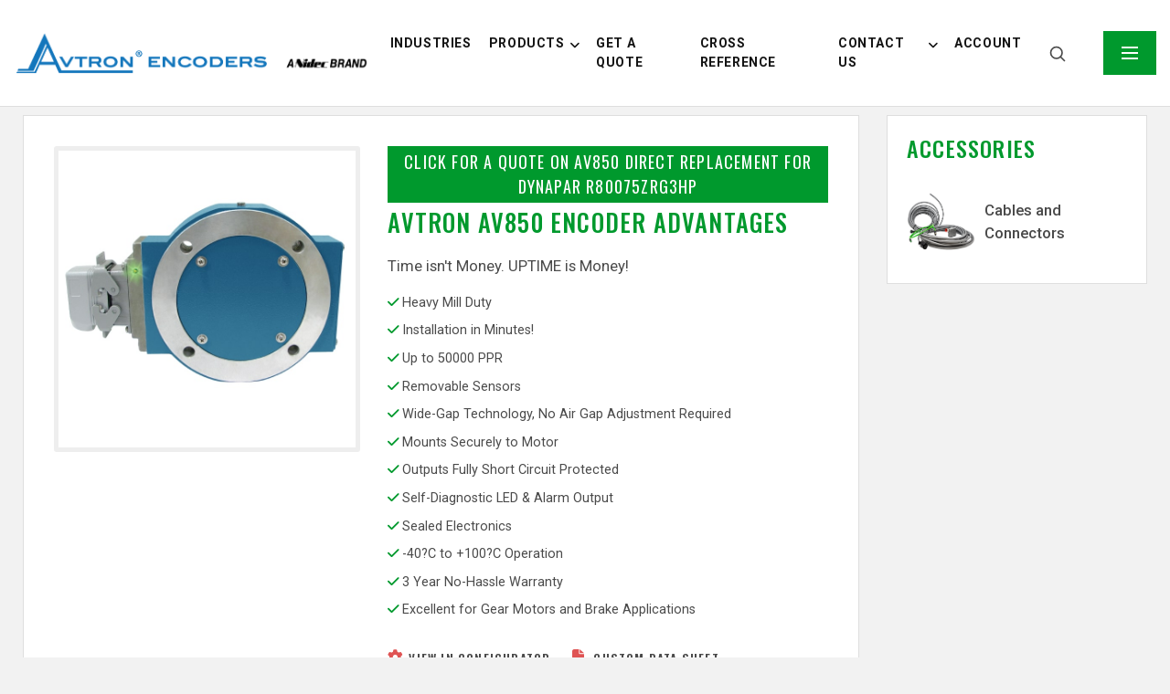

--- FILE ---
content_type: text/html; charset=UTF-8
request_url: https://www.nidec-avtronencoders.com/related-product/product-details/AV850F8XXW004/R80075ZRG3HP
body_size: 39321
content:
<!DOCTYPE html>
<html lang="en">
<head>
    <meta charset="UTF-8" />
    <meta http-equiv="Content-Security-Policy" content="upgrade-insecure-requests" />
    <meta http-equiv="X-UA-Compatible" content="IE=edge" />
    <meta name="viewport" content="width=device-width, initial-scale=1.0" />
        <meta name='robots' content='index, nofollow'>
    <meta name="csrf-token" content="X429dhZGpDjpeJcBLKZ1ow0Vpm1hnPm1jqAznFDS" />
    <link rel="shortcut icon" href="https://www.nidec-avtronencoders.com/avtron-middleware2/public/assets/img/favicon.ico" type="image/x-icon" />
    <link rel="icon" href="https://www.nidec-avtronencoders.com/avtron-middleware2/public/assets/img/favicon.ico" type="image/x-icon" />
    <title>    Avtron AV850F8XXW004 is a direct replacement for Dynapar R80075ZRG3HP
 - Nidec</title>
    <meta name="description" content="    Avtron AV850F8XXW004 encoder is a direct replacement for Dynapar R80075ZRG3HP. This
    encoder sets
    a new standard for quality, durability & performance. Learn more by reading description, specifications & related
    material sections.
" />
    <meta name="keywords" content="Nidec" />
	<script src="https://www.nidec-avtronencoders.com/avtron-middleware2/public/assets/js/jquery.min.js"></script>
    <link rel="stylesheet" type="text/css" href="https://cdn.jsdelivr.net/npm/daterangepicker/daterangepicker.css" />
    <script type="text/javascript" src="https://cdn.jsdelivr.net/momentjs/latest/moment.min.js"></script>
    <script type="text/javascript" src="https://cdn.jsdelivr.net/npm/daterangepicker/daterangepicker.min.js"></script>
	<script>
        var baseUrl = "https://www.nidec-avtronencoders.com/avtron-middleware2/public";
        const implodeLinks = 'https://www.nidec-avtronencoders.com/discontinued-encoder-models,https://www.nidec-avtronencoders.com/manuals,https://www.nidec-avtronencoders.com/videos';
        const rmaLinks = (typeof implodeLinks === 'string' && implodeLinks !== '') ? implodeLinks.split(",") : [];
        $.ajaxSetup({
            headers: {
                'X-CSRF-TOKEN': $('meta[name="csrf-token"]').attr('content')
            }
        });
    </script>
	<script>
        var default_locale = "en";
        var fallback_locale = "en";
        localStorage.setItem("default_locale", default_locale);
        localStorage.setItem("fallback_locale", fallback_locale);
    </script>

    <!-- Start of HubSpot Embed Code -->
    <script type="text/javascript" id="hs-script-loader" async defer src="//js.hs-scripts.com/339119.js"></script>
    <!-- End of HubSpot Embed Code -->


    <!-- Google Tag Manager -->
<script>(function(w,d,s,l,i){w[l]=w[l]||[];w[l].push({'gtm.start':
new Date().getTime(),event:'gtm.js'});var f=d.getElementsByTagName(s)[0],
j=d.createElement(s),dl=l!='dataLayer'?'&l='+l:'';j.async=true;j.src=
'https://www.googletagmanager.com/gtm.js?id='+i+dl;f.parentNode.insertBefore(j,f);
})(window,document,'script','dataLayer','GTM-K2L3RDV');</script>
<!-- End Google Tag Manager -->

    <!-- Google tag (gtag.js)
    <script async src="https://www.googletagmanager.com/gtag/js?id=G-9XLNRTW0NM"></script>
    <script>
      window.dataLayer = window.dataLayer || [];
      function gtag(){dataLayer.push(arguments);}
      gtag('js', new Date());

      gtag('config', 'G-9XLNRTW0NM');
    </script>
    End of G Tag 1

    Google tag (gtag.js)
    <script async src="https://www.googletagmanager.com/gtag/js?id=UA-241024609-1"></script>
    <script>
      window.dataLayer = window.dataLayer || [];
      function gtag(){dataLayer.push(arguments);}
      gtag('js', new Date());

      gtag('config', 'UA-241024609-1');
    </script>
    End of G Tag 2-->

    <!-- Start of HubSpot Embed Code --> <!-- <script type="text/javascript" id="hs-script-loader" async defer src="//js.hs-scripts.com/339119.js"></script> --> <!-- End of HubSpot Embed Code -->
    <link rel="stylesheet" type="text/css" href="https://www.nidec-avtronencoders.com/avtron-middleware2/public/assets/css/bootstrap.min.css" />
<link rel="stylesheet" type="text/css" href="https://www.nidec-avtronencoders.com/avtron-middleware2/public/assets/css/smoothproducts.css" />
<link rel="stylesheet" type="text/css" href="https://www.nidec-avtronencoders.com/avtron-middleware2/public/assets/css/style.css" />
<link rel="stylesheet" type="text/css" href="https://www.nidec-avtronencoders.com/avtron-middleware2/public/assets/css/spinner.css" />
<link rel="stylesheet" type="text/css" href="https://cdnjs.cloudflare.com/ajax/libs/toastr.js/2.1.0/css/toastr.css" />
<link rel="stylesheet" type="text/css" href="https://cdnjs.cloudflare.com/ajax/libs/jquery-confirm/3.3.2/jquery-confirm.min.css" />
        </head>
<body>
    <!-- Google Tag Manager (noscript) -->
<noscript><iframe src="https://www.googletagmanager.com/ns.html?id=GTM-K2L3RDV"
height="0" width="0" style="display:none;visibility:hidden"></iframe></noscript>
<!-- End Google Tag Manager (noscript) -->
    <div id="wrapper">
        <header class="header__main fixed-top bg-white">
    <nav class="navbar navbar-expand-md navbar-white">
        <a class="navbar-brand" href="https://www.nidec-avtronencoders.com">
            
            <img src="/avtron-middleware2/public/assets/img/Avtron_Encoder_Logo.png" width="300" height="38" class="avtrn-logo" />
        </a>
        <div class="navbar-collapse navbar__right">
		<ul class="navbar-nav primary__menu">
            <li class="nav-item ">
              <a class="nav-link" href="https://www.nidec-avtronencoders.com/industry">Industries</a>
            </li>
            <li class="nav-item dropdown ">
              <a class="nav-link" href="javascript:void(0);">Products</a>
              <ul class="submenu">
                <li><a href="https://www.nidec-avtronencoders.com/encoders">Encoders</a></li>
                <li><a href="https://www.nidec-avtronencoders.com/accessories">Accessories</a></li>
              </ul>
            </li>
            <li class="nav-item ">
              <a class="nav-link" href="https://www.nidec-avtronencoders.com/configurator">Get a Quote</a>
            </li>
            <li class="nav-item ">
              <a class="nav-link" href="https://www.nidec-avtronencoders.com/cross-reference">Cross Reference</a>
            </li>
            <li class="nav-item dropdown">
              <a class="nav-link" href="#">Contact us</a>
              <ul class="submenu">
                <li><a href="https://www.nidec-avtronencoders.com/contact">Contact us</a></li>
                <li><a href="/rma/">Repair/ Return</a></li>
                
                <li><a href="/distributors/">Find Distributors/Sales Representatives</a></li>
                <li><a href="/rma/">Support</a></li>
                <li><a href="/request-equipment-evaluation/">Request Equipment Evaluation</a></li>
                <li><a href="/request-onsite-engineer/">Request Onsite Engineer</a></li>
                <li><a href="/request-training/">Request Training</a></li>
                <li><a href="/emergency/">24 Hour Emergency Dispatch</a></li>
              </ul>
            </li>
            <li class="nav-item ">

                                    <a class="nav-link" href="https://www.nidec-avtronencoders.com/accounts"> Account </a>
                            </li>
          </ul>
            <!--<ul class="navbar-nav m-auto primary__menu">
                <li class="nav-item active">
                    <a class="nav-link" href="#">Industries</a>
                </li>
                <li class="nav-item">
                    <a class="nav-link" href="https://www.nidec-avtronencoders.com/encoders">Products</a>
                </li>
                <li class="nav-item">
                    <a class="nav-link" href="https://www.nidec-avtronencoders.com/configurator">Get a Quote</a>
                </li>
                <li class="nav-item">
                    <a class="nav-link" href="https://www.nidec-avtronencoders.com/cross-reference">Cross Reference</a>
                </li>
                <li class="nav-item">
                    <a class="nav-link" href="https://www.nidec-avtronencoders.com/contact">Contact us</a>
                </li>
                <li class="nav-item">
                    <a class="nav-link" href="https://www.nidec-avtronencoders.com/accounts">Account</a>
                </li>
            </ul> -->
            <div class="d-flex justify-content-end align-items-center">
                <a class="header__search" href="https://www.nidec-avtronencoders.com/search" aria-label="Search">
                    <strong>Search...</strong>
                    <svg xmlns="http://www.w3.org/2000/svg" width="20" height="20" fill="none" stroke="currentColor"
                        stroke-linecap="round" stroke-linejoin="round" stroke-width="2" class="search__icon" role="img"
                        viewBox="0 0 24 24" focusable="false">
                        <title>Search</title>
                        <circle cx="10.5" cy="10.5" r="7.5" />
                        <path d="M21 21l-5.2-5.2" />
                    </svg>
                </a>
                <a class="toggle-menu" href="#">
                    <span class="toggle-burger">
                        <span class="icon-bar icon-bar-top"></span>
                        <span class="icon-bar"></span>
                        <span class="icon-bar"></span>
                    </span>
                </a>
            </div>
        </div>
    </nav>

    <div class="panel__menu__container">
        <div class="panel__menu__overlay"></div>
        <div id="sliding__menu">
            <div class="menu__vertical__align">
                <div class="menu__align__middle">
                    <div class="panel__sec__menu">
                        <ul class="nav flex-column flex-nowrap overflow-hidden accordion" id="accordion">
                        <!-- <ul class="nav flex-column flex-nowrap overflow-hidden"> -->
                            <li class="nav-item">
                                
                                <a class="nav-link text-truncate" href="https://www.nidec-avtronencoders.com/"></i>
                                    <span class="d-sm-inline">Home</span>
                                </a>
                            </li>

                            <li class="nav-item">
                                
                                <a class="nav-link text-truncate" href="/industry"></i> <span class="d-sm-inline">Industries</span></a>
                            </li>
                            <li class="nav-item">
                                
                                <a class="nav-link menu__submenu collapsed text-truncate" data-parent="#accordion" href="#submenu0" data-toggle="collapse" aria-expanded="false" aria-controls="submenu0"><span class="d-sm-inline">Products</span></a>
                                <div class="collapse submenu__wrapper" id="submenu0" data-parent="#accordion">
                               <!--  <a class="nav-link menu__submenu collapsed text-truncate" href="#submenu3" data-toggle="collapse" data-target="#submenu4"><span class="d-none d-sm-inline">Products</span></a>
                                <div class="collapse submenu__wrapper" id="submenu4" aria-expanded="false"> -->
                                    <ul class="flex-column pl-2 nav">
                                        <li class="nav-item">
                                            <a class="nav-link py-0" href="https://www.nidec-avtronencoders.com/encoders"><span>Encoders</span></a></li>
                                        <li class="nav-item">
                                            <a class="nav-link py-0" href="/accessories"><span>Accessories</span></a></li>
                                    </ul>
                                </div>
                            </li>
                            <!--<li class="nav-item">
                                <a class="nav-link text-truncate" href="https://www.nidec-avtronencoders.com/encoders"></i> <span class="d-none d-sm-inline">Products</span></a>
                            </li>-->
                            <li class="nav-item">
                                
                                <a class="nav-link text-truncate" href="https://www.nidec-avtronencoders.com/configurator"></i> <span class="d-sm-inline">Get a Quote</span></a>
                            </li>
                            <li class="nav-item">
                                
                                <a class="nav-link text-truncate" href="https://www.nidec-avtronencoders.com/cross-reference"></i> <span class="d-sm-inline">Cross Reference</span></a>
                            </li>
                            <li class="nav-item">
                                
                                <a class="nav-link menu__submenu collapsed text-truncate" data-parent="#accordion" href="#submenu1" data-toggle="collapse" aria-expanded="false" aria-controls="submenu1"><span class="d-sm-inline">knowledge base</span></a>
                                <div class="collapse submenu__wrapper" id="submenu1" data-parent="#accordion">
                                <!-- <a class="nav-link menu__submenu collapsed text-truncate" href="#submenu1" data-toggle="collapse" data-target="#submenu1"><span class="d-none d-sm-inline">knowledge base</span></a>
                                <div class="collapse submenu__wrapper" id="submenu1" aria-expanded="false"> -->
                                    <ul class="flex-column pl-2 nav">
                                        <li class="nav-item"><a class="nav-link py-0" href="/incremental-encoders/"><span>INCREMENTAL ENCODERS</span></a></li>
                                        <li class="nav-item"><a class="nav-link py-0" href="/absolute-encoders/"><span>ABSOLUTE ENCODERS</span></a></li>
                                        <li class="nav-item"><a class="nav-link py-0" href="/hollow-shaft-encoders/"><span>HOLLOW SHAFT ENCODERS</span></a></li>
                                        <li class="nav-item"><a class="nav-link py-0" href="/bearingless-encoders/"><span>BEARINGLESS ENCODERS</span></a></li>
                                        <li class="nav-item"><a class="nav-link py-0" href="/shafted-encoders/"><span>SHAFTED ENCODERS</span></a></li>
                                        <li class="nav-item"><a class="nav-link py-0" href="/magnetic-encoders/"><span>MAGNETIC ENCODERS</span></a></li>
                                        <li class="nav-item"><a class="nav-link py-0" href="/optical-encoders/"><span>OPTICAL ENCODERS</span></a></li>
                                        <li class="nav-item"><a class="nav-link py-0" href="/resolvers/"><span>Encoders vs. Resolvers</span></a></li>
                                        <li class="nav-item"><a class="nav-link py-0" href="/incremental-absolute/"><span>Incremental vs. Absolute</span></a></li>
                                        <li class="nav-item"><a class="nav-link py-0" href="/faqs/"><span>FAQs</span></a>
                                        </li>
                                        <li class="nav-item"><a class="nav-link py-0" href="/case-studies-white-papers/"><span>Case Studies &amp; White Papers</span></a></li>
                                        <li class="nav-item"><a class="nav-link py-0" href="/glossary/"><span>Glossary</span></a>
                                        </li>
                                        <!-- <li class="nav-item"><a class="nav-link py-0" href="https://www.3dcontentcentral.com/Syndication/Supplier/Avtron%20Industrial%20Automation,%20Inc./Encoders.aspx"><span>2D &amp; 3D Drawings</span></a></li> -->

                                        
                                        <li class="nav-item"><a class="nav-link py-0" target="_blank" href="https://www.3dcontentcentral.com/Syndication/Supplier/Avtron-Encoders/Encoders.aspx"><span>2D &amp; 3D Drawings</span></a></li>
                                        <li class="nav-item"><a class="nav-link py-0" href="/mounting-styles/"><span>Mounting Styles</span></a></li>
                                        <li class="nav-item"><a class="nav-link py-0" href="/optical-vs-magnetic/"><span>Optical vs. Magnetic</span></a></li>
                                        <li class="nav-item"><a class="nav-link py-0" href="/encoder-product-literature/"><span>Encoder Product Literature</span></a></li>
                                    </ul>
                                </div>
                            </li>
                            <li class="nav-item">
                                
                                <a class="nav-link menu__submenu collapsed text-truncate" href="#submenu2" data-toggle="collapse" aria-expanded="false" aria-controls="submenu2"><span class=" d-sm-inline">Support</span></a>
                                <div class="collapse submenu__wrapper" id="submenu2" data-parent="#accordion">
                                <!-- <a class="nav-link menu__submenu collapsed text-truncate" href="#submenu2" data-toggle="collapse" data-target="#submenu2"><span class="d-none d-sm-inline">support</span></a>
                                <div class="collapse submenu__wrapper" id="submenu2" aria-expanded="false"> -->
                                    <ul class="flex-column pl-2 nav">
                                        <li class="nav-item"><a class="nav-link py-0" href="/rma"><span>Repair/ Return</span></a></li>
                                        <li class="nav-item"><a class="nav-link py-0" href="/discontinued-encoder-models/"><span>Discontinued Encoder Models</span></a></li>
                                        <li class="nav-item"><a class="nav-link py-0" href="/manuals/"><span>Manuals</span></a>
                                        </li>
                                        <li class="nav-item"><a class="nav-link py-0" href="/videos/"><span>Videos</span></a>
                                        </li>
                                    </ul>
                                </div>
                            </li>
                            
                            <li class="nav-item"><a class="nav-link text-truncate" href="#"><span class="d-sm-inline">News, Events and Updates</span></a></li>
                            
                            <li class="nav-item"><a class="nav-link text-truncate" href="https://blog.nidec-avtron.com/encoders?__hstc=162977699.66a121fa614d2187d95f9577adf021c2.1656597513064.1656597513064.1656597513064.1&__hssc=162977699.1.1656597513065&__hsfp=67369463"><span class="d-sm-inline">Blog</span></a></li>

                            <li class="nav-item">
                                
                                <a class="nav-link menu__submenu collapsed text-truncate" href="#submenu3" data-toggle="collapse" aria-expanded="false" aria-controls="submenu3"><span class=" d-sm-inline">Contact us</span></a>
                                <div class="collapse submenu__wrapper" id="submenu3" data-parent="#accordion">
                                <!-- <a class="nav-link menu__submenu collapsed text-truncate" href="#submenu3" data-toggle="collapse" data-target="#submenu3"><span class="d-none d-sm-inline">Contact us</span></a>
                                <div class="collapse submenu__wrapper" id="submenu3" aria-expanded="false"> -->
                                    <ul class="flex-column pl-2 nav">
                                        <li class="nav-item"><a class="nav-link py-0" href="/contact"><span>Contact us</span></a></li>
                                        
                                        <li class="nav-item"><a class="nav-link py-0" href="/distributors/"><span>Find Distributors/Sales Representatives</span></a></li>
                                        <li class="nav-item"><a class="nav-link py-0" href="/request-equipment-evaluation/"><span>Request Equipment Evaluation</span></a></li>
                                        <li class="nav-item"><a class="nav-link py-0" href="/request-onsite-engineer/"><span>Request Onsite Engineer</span></a></li>
                                        <li class="nav-item"><a class="nav-link py-0" href="/request-training/"><span>Request Training</span></a></li>
                                        <li class="nav-item"><a class="nav-link py-0" href="/emergency/"><span>24 Hour Emergency Dispatch</span></a></li>
                                    </ul>
                                </div>
                            </li>
							
                            <li class="nav-item"><a class="nav-link text-truncate" href="/login"><span class="d-sm-inline">Account</span></a></li>
                        </ul>
                    </div>
                </div>
            </div>
        </div>
    </div>
</header>
        <main role="main" class="main">
                <section class="default__section">
        <div class="container">
            <div class="row justify-content-center">
                <div class="col-md-12 col-lg-9">
                    <div class="right__content__container">
                        <div class="box__default">
                            <div class="box__body">
                                <div class="row">
                                    <div class="col-md-12 col-lg-5">
                                        <div class="product__image">
                                            <div class="p_gal">
                                                <div class="sp-wrap">
                                                                                                            <a href="https://nidec-fm-image.s3.amazonaws.com/product/av850_1050.jpeg" alt=""
                                                            width="300" height="300">
                                                            <img src=" https://nidec-fm-image.s3.amazonaws.com/product/av850_1050.jpeg"
                                                                alt="" width="300" height="300" />
                                                        </a>
                                                                                                    </div>
                                            </div>
                                        </div>
                                    </div>
                                    <div class="col-md-12 col-lg-7">
                                        <a class="btn default__btn btn-block mb-2 p-1"
                                            style="font-size:1.5rem;font-weight:400"
                                            href="https://www.nidec-avtronencoders.com/cross-reference?compititor-part-no=R80075ZRG3HP">Click
                                            for a Quote on AV850 Direct Replacement for Dynapar
                                            R80075ZRG3HP</a>
                                        <h1 class="right__col__title" style="font-size:2.2rem;">Avtron
                                            AV850 Encoder
                                            Advantages</h1>
                                        <p>Time isn't Money.  UPTIME is Money!</p>

                                                                                                                                <ul class="list-group list-group-flush product__details__list__item">
                                                                                                    <li class="list-group-item"><i
                                                            class="fa-solid fa-check"></i>Heavy Mill Duty</li>
                                                                                                    <li class="list-group-item"><i
                                                            class="fa-solid fa-check"></i>Installation in Minutes!</li>
                                                                                                    <li class="list-group-item"><i
                                                            class="fa-solid fa-check"></i>Up to 50000 PPR</li>
                                                                                                    <li class="list-group-item"><i
                                                            class="fa-solid fa-check"></i>Removable Sensors</li>
                                                                                                    <li class="list-group-item"><i
                                                            class="fa-solid fa-check"></i>Wide-Gap Technology, No Air Gap Adjustment Required</li>
                                                                                                    <li class="list-group-item"><i
                                                            class="fa-solid fa-check"></i>Mounts Securely to Motor</li>
                                                                                                    <li class="list-group-item"><i
                                                            class="fa-solid fa-check"></i>Outputs Fully Short Circuit Protected</li>
                                                                                                    <li class="list-group-item"><i
                                                            class="fa-solid fa-check"></i>Self-Diagnostic LED &amp; Alarm Output</li>
                                                                                                    <li class="list-group-item"><i
                                                            class="fa-solid fa-check"></i>Sealed Electronics</li>
                                                                                                    <li class="list-group-item"><i
                                                            class="fa-solid fa-check"></i>-40?C to +100?C Operation</li>
                                                                                                    <li class="list-group-item"><i
                                                            class="fa-solid fa-check"></i>3 Year No-Hassle Warranty</li>
                                                                                                    <li class="list-group-item"><i
                                                            class="fa-solid fa-check"></i>Excellent for Gear Motors and Brake Applications</li>
                                                                                            </ul>
                                                                                <div class="mt-4">
                                                                                    </div>
                                        <div class="product__details__link__wrapper text-left">
                                            <div class="pr__link pl-0 plr-10"><a
                                                    href="https://www.nidec-avtronencoders.com/cross-reference?compititor-part-no=R80075ZRG3HP"><i
                                                        class="fa-solid fa-gear"></i> <span>View in CONFIGURATOR</span></a>
                                            </div>

                                            <div class="pr__link plr-10"><a
                                                    href="https://www.nidec-avtronencoders.com/related-product/product-datasheet/AV850F8XXW004/22/AV850"><i
                                                        class="fa-solid fa-file-pdf"></i> <span>Custom Data sheet</span></a>
                                            </div>
                                        </div>
                                    </div>
                                </div>
                            </div>
                        </div>

                        <div class="box__default product__details__tab__section" style="border-top: 0px;">
                            <div class="box__body">
                                <div class="row">
                                    <div class="col-md-12 col-lg-12">
                                        <ul id="tabs" class="nav nav-tabs product__details__tab__wrap" role="tablist">

                                            <li class="nav-item">
                                                <a id="specifications-tab" href="#specifications" class="nav-link active"
                                                    data-toggle="tab" role="tab">Specifications</a>
                                            </li>
                                        </ul>

                                        <div id="content" class="tab-content" role="tablist">
                                            <div id="specifications" class="card card__Tab tab-pane fade show active"
                                                role="tabpanel" aria-labelledby="specifications-tab">
                                                <div class="card-header card__header" role="tab" id="heading-B">
                                                    <h5 class="mb-0">
                                                        <a class="collapsed" data-toggle="collapse"
                                                            href="#specifications__acc" aria-expanded="false"
                                                            aria-controls="specifications__acc">
                                                            Specifications
                                                        </a>
                                                    </h5>
                                                </div>
                                                <div id="specifications__acc" class="collapse show" data-parent="#content"
                                                    role="tabpanel" aria-labelledby="heading-B">
                                                    <div class="card-body">
                                                        <div class="tab__content__wrap">
                                                            <div class="summary_option_block">
                                                                                                                                    <div class="summary_option_row">
                                                                        <span
                                                                            style="width: 165px">Product</span>
                                                                        <span>AV850</span>
                                                                    </div>
                                                                                                                                    <div class="summary_option_row">
                                                                        <span
                                                                            style="width: 165px">Cover Plates</span>
                                                                        <span>F-Flat Outboard Cover</span>
                                                                    </div>
                                                                                                                                    <div class="summary_option_row">
                                                                        <span
                                                                            style="width: 165px">Left Output Line Driver</span>
                                                                        <span>8-5-24v in, 5-24v out hi-power standard (HX)</span>
                                                                    </div>
                                                                                                                                    <div class="summary_option_row">
                                                                        <span
                                                                            style="width: 165px">Left Output PPR</span>
                                                                        <span>X-No Left Output</span>
                                                                    </div>
                                                                                                                                    <div class="summary_option_row">
                                                                        <span
                                                                            style="width: 165px">Right Output Line Driver</span>
                                                                        <span>X-No Right Output</span>
                                                                    </div>
                                                                                                                                    <div class="summary_option_row">
                                                                        <span
                                                                            style="width: 165px">Right Output PPR</span>
                                                                        <span>W-1000 PPR</span>
                                                                    </div>
                                                                                                                                    <div class="summary_option_row">
                                                                        <span
                                                                            style="width: 165px">Modifications</span>
                                                                        <span>004-Super Magnetic Shielded Sensor(s)</span>
                                                                    </div>
                                                                                                                            </div>
                                                        </div>
                                                    </div>
                                                </div>
                                            </div>
                                        </div>
                                    </div>
                                </div>
                            </div>
                        </div>
                    </div>
                </div>
                <aside class="col-md-12 col-lg-3">
                    <div class="white__list__box mb-3 accesories__list__block">
                        <div class="list__box__body accessories__list">
                            <h3 class="col__title__2">ACCESSORIES</h3>
                            <ul class="list-group list-group-flush accesories__list__wrap">
                                                                                                            <li class="list-group-item accessories__item">
                                            <a
                                                href="https://www.nidec-avtronencoders.com/encoders/accessories/cables-and-connectors">
                                                <img src="https://nidec-fm-image.s3.amazonaws.com/product/cables_1112.jpeg" alt="" width="75"
                                                    height="75">
                                                <p>Cables and Connectors</p>
                                            </a>
                                        </li>
                                                                                                </ul>
                        </div>
                    </div>
                </aside>
            </div>
        </div>
    </section>
            <div class="overlay"></div>
        </main>
        <footer class="footer__wrapper">
    <div class="container-fluid">
        <div class="row">
            <div class="col-12 col-md">
                <img src="/avtron-middleware2/public/assets/img/footer-logo.png" width="165" height="59" class="footer-logo">
            </div>
            <div class="col-6 col-md">
                <ul class="list-unstyled footer__link">
                    <li><a class="text-white" href="http://www.nidec.com/en/">Nidec Corporate</a></li>
                    <li><a class="text-white" href="/about/">About us</a></li>
                    <li><a class="text-white" href="/privacy-policy-2/">Privacy Policy</a></li>
                </ul>
            </div>
            <div class="col-6 col-md">
                <ul class="list-unstyled footer__link">
                    <li><a class="text-white" href="https://blog.nidec-avtron.com/encoders?__hstc=162977699.673d802de3a3e10b7db8c87ece5f3306.1657116270948.1657120663909.1657121419213.3&__hssc=162977699.3.1657121419213&__hsfp=1564511209">Blog</a></li>
                    <li><a class="text-white" href="/encoder-product-literature/">DOCUMENT LIBRARY</a></li>
                    <li><a class="text-white" href="/news">News, Events and Updates</a></li>
                </ul>
            </div>
            <div class="col-6 col-md">
                <ul class="list-unstyled footer__link">
                    <li><a class="text-white" href="/contact">Contact</a></li>
                    
                    <li><a class="text-white" href="/distributors/">Find a Distributor</a></li>
                    <li><a class="text-white" href="/login">Login</a></li>
                </ul>
            </div>
        </div>
        <div class="copyright__text text-center">
		            <p class="text-white">&copy; 2026 Nidec Industrial Solutions. All rights reserved.</p>
        </div>
    </div>
</footer>
        <script src="https://www.nidec-avtronencoders.com/avtron-middleware2/public/assets/js/owl.carousel.min.js"></script>
<script src="https://www.nidec-avtronencoders.com/avtron-middleware2/public/assets/js/bootstrap.bundle.min.js"></script>
<script src="https://www.nidec-avtronencoders.com/avtron-middleware2/public/assets/js/smoothproducts.min.js"></script>
<script src="https://www.nidec-avtronencoders.com/avtron-middleware2/public/assets/js/custom.js"></script>
<script src="https://www.nidec-avtronencoders.com/avtron-middleware2/public/assets/js/common.js"></script>
<script src="https://www.nidec-avtronencoders.com/avtron-middleware2/public/assets/js/toaster.config.js"></script>

<script src="https://cdnjs.cloudflare.com/ajax/libs/toastr.js/2.1.0/js/toastr.js"></script>
<script src="https://kit.fontawesome.com/99cc806a51.js" crossorigin="anonymous"></script>
<script src="https://cdnjs.cloudflare.com/ajax/libs/jquery-validate/1.19.3/jquery.validate.min.js"></script>
<script src="https://cdn.jsdelivr.net/npm/vue@2.5.11/dist/vue.js"></script>
<script src="https://cdnjs.cloudflare.com/ajax/libs/axios/0.19.2/axios.min.js"></script>
<script src="https://cdnjs.cloudflare.com/ajax/libs/popper.js/1.16.0/umd/popper.min.js"></script>
<script src="https://unpkg.com/sweetalert/dist/sweetalert.min.js"></script>
<script src="https://cdn.jsdelivr.net/npm/gasparesganga-jquery-loading-overlay@2.1.7/dist/loadingoverlay.min.js"></script>
            <script src="/avtron-middleware2/public/js/app.js"></script>
            </div>
</body>
</html>


--- FILE ---
content_type: application/javascript
request_url: https://www.nidec-avtronencoders.com/avtron-middleware2/public/assets/js/common.js
body_size: 8735
content:
"use strict";

const getCountries = function(callback) {
    $.get(`${baseUrl}/common/countries`, function(response) {
        callback(response);
    });
};

const getStates = function(callback) {
    $.get(`${baseUrl}/common/states`, function(response) {
        callback(response);
    });
};

const dropdownList = function(arrays, selector, object = false) {
    let html = '<option selected value="">Select</option>';
    if (object) {
        for (let i in arrays) {
            if (selector.id == "market") {
                html += `<option value="${arrays[i].FileName}">${arrays[i].Header_Text}</option>`;
            }
        }
        selector.innerHTML = html;
        return;
    }
    arrays.map(function(item) {
        if (selector.id == "country") {
            html += `<option value="${item.code}">${item.name}</option>`;
        } else if (selector.id == "state") {
            html += `<option value="${item.abbreviation}">${item.name}</option>`;
        } else if (selector.id == "type" || selector.id == "product") {
            html += `<option value="${item.id}">${item.productTypeCustomer}</option>`;
        } else if (selector.id == "priority") {
            html += `<option value="${item.value}">${item.text}</option>`;
        }
    });
    selector.innerHTML = html;
};

const validateEmail = function(email) {
    let re = /\S+@\S+\.\S+/;
    return re.test(email);
};

const getProductInformation = function(callback) {
    $.get(`${baseUrl}/common/information`, function(response) {
        callback(response);
    });
};

const getProductPriorities = function(callback) {
    $.get(`${baseUrl}/common/priorities`, function(response) {
        callback(response);
    });
};

const setSelectBoxByValue = function(selector, value) {
    for (var i = 0; i < selector.options.length; ++i) {
        if (selector.options[i].value === value) {
            selector.options[i].selected = true;
        }
    }
};

const isEmpty = function(object) {
    delete object.accountId;
    delete object.contactId;
    delete object.ownerId;
    delete object.name;
    delete object.fax;
    let result = false;
    for (let i in object) {
        if (object[i] == "") {
            result = true;
        }
    }
    return result;
};

const renderProductList = function(selector, dataString) {
    console.log('dataString', dataString);
    try {
        let html = '';
        dataString.map(item => {
            let ratingHtm = `<div class="star__wrap pr__good">
                <div class="stars">
                    <img src="${baseUrl}/assets/img/star.png" width="11" height="10">
                    <img src="${baseUrl}/assets/img/star.png" width="11" height="10">
                    <img src="${baseUrl}/assets/img/star.png" width="11" height="10">
                </div>
                <p>Good</p>
            </div>`;
            if (item.rating && item.rating == 1) {
                ratingHtm = `<div class="star__wrap pr__best">
                    <div class="stars">
                        <img src="${baseUrl}/assets/img/star.png" width="11" height="10">
                        <img src="${baseUrl}/assets/img/star.png" width="11" height="10">
                        <img src="${baseUrl}/assets/img/star.png" width="11" height="10">
                        <img src="${baseUrl}/assets/img/star.png" width="11" height="10">
                        <img src="${baseUrl}/assets/img/star.png" width="11" height="10">
                    </div>
                    <p>Best</p>
                </div>`;
            } else if (item.rating && item.rating == 2) {
                ratingHtm = `<div class="star__wrap pr__better">
                    <div class="stars">
                        <img src="${baseUrl}/assets/img/star.png" width="11" height="10">
                        <img src="${baseUrl}/assets/img/star.png" width="11" height="10">
                        <img src="${baseUrl}/assets/img/star.png" width="11" height="10">
                        <img src="${baseUrl}/assets/img/star.png" width="11" height="10">
                    </div>
                    <p>Better</p>
                </div>`;
            } else if (item.rating && item.rating == 4) {
                ratingHtm = `<div class="star__wrap pr__better">
                    <div class="stars">
                        
                    </div>
                    <p>NA</p>
                </div>`;
            }
            let img = `<img src="${baseUrl}/assets/img/no-image.png" alt="product not found" width="210" height="210" />`;
            if (item.porduct.download_link) {
                img = `<img src="https://${item.porduct.download_link}" alt="product not found" width="210" height="210" />`;
            }
            let Glossaries_Name = item.porduct.Product_Type;
            if (typeof Glossaries_Name == "object") {
                Glossaries_Name = 'NA';
            }
            let getQuote = '';
            if (item.porduct.Configured_Or_Not == "Yes") {
                getQuote = `<div class="pr__link plr-15">
					<a href="${baseUrl}/configurator?model=${item.porduct.Product_Number}" target="_blank">
						<img src="${baseUrl}/assets/img/tag-icon.png" width="20" height="21" />
						<span>Get a Quote</span>
					</a>
				</div>`;
            }
            html += `<div class="product__list__block">
                <div class="product__image__block">
					<a href="${baseUrl}/products/${item.porduct.Product_Type.toLowerCase()}/${item.porduct.Slug}" >
						${img}
					</a>
                </div>
                <div class="product__details__block">
                    <h3 class="product__title">
						<a style="color: #00992D; text-decoration: none;" href="${baseUrl}/products/${item.porduct.Product_Type.toLowerCase()}/${item.porduct.Slug}" >
							${item.porduct.Product_Number}
						</a>	
					</h3>
                    <p class="product__category">${Glossaries_Name.replace(/,/g, ", ")}</p>
                    <div class="tiny__border"></div>
                    <p class="product__description">
                    ${item.porduct.Product_Headline.replace(/,/g, ", ")}
                    </p>
                    <div class="product__menu__link__wrapper">
                        <div class="pr__link pl-0 plr-15">
                            <a href="${baseUrl}/products/${item.porduct.Product_Type.toLowerCase()}/${item.porduct.Slug}">
                                <img src="${baseUrl}/assets/img/encoder-icon.png" width="18" height="22" />
                                <span>Product Page</span>
                            </a>
                        </div>
                        <div class="pr__link plr-15">
                            <a href="${baseUrl}/on-demand-datasheet/${item.porduct.IdPk}">
                                <img src="${baseUrl}/assets/img/pdf-icon.png" width="15" height="21" />
                                <span>Product Manual</span>
                            </a>
                        </div>
                        ${getQuote}
                    </div>
                </div>
                ${ratingHtm}
            </div>`;
        });
        selector.innerHTML = html;
        return dataString.length;
    } catch (error) {
        console.log(error + '...');
    }
};

const showHide = function(className, action = 'hide') {
    let divsToHide = document.getElementsByClassName(className);
    for (let i = 0; i < divsToHide.length; i++) {
        if (action == "hide") {
            divsToHide[i].style.display = "none";
        } else {
            divsToHide[i].style.display = "flex";
        }
    }
};

const formatPhoneNumberUS = function(value) {
    if (!value) return value;
    const phoneNumber = value.replace(/[^\d]/g, "");
    const phoneNumberLength = phoneNumber.length;
    if (phoneNumberLength < 4) return phoneNumber;
    if (phoneNumberLength < 7) {
        return `(${phoneNumber.slice(0, 3)}) ${phoneNumber.slice(3)}`;
    }
    return `(${phoneNumber.slice(0, 3)}) ${phoneNumber.slice(
        3,
        6
    )}-${phoneNumber.slice(6, 10)}`;
};

const phoneNumberFormatterUS = function(selector) {
    console.log(selector);
    const inputField = $(selector).val();
    const formattedInputValue = formatPhoneNumberUS(inputField);
    $(selector).val(formattedInputValue);
};

$('.us__formatter').bind('input paste', function(e) {
    // phoneNumberFormatterUS(".us__formatter");
    var input = $(this);
    input.val(input.val().replace(/[^0-9,+.\(\)\-\s]/g, ""));
});